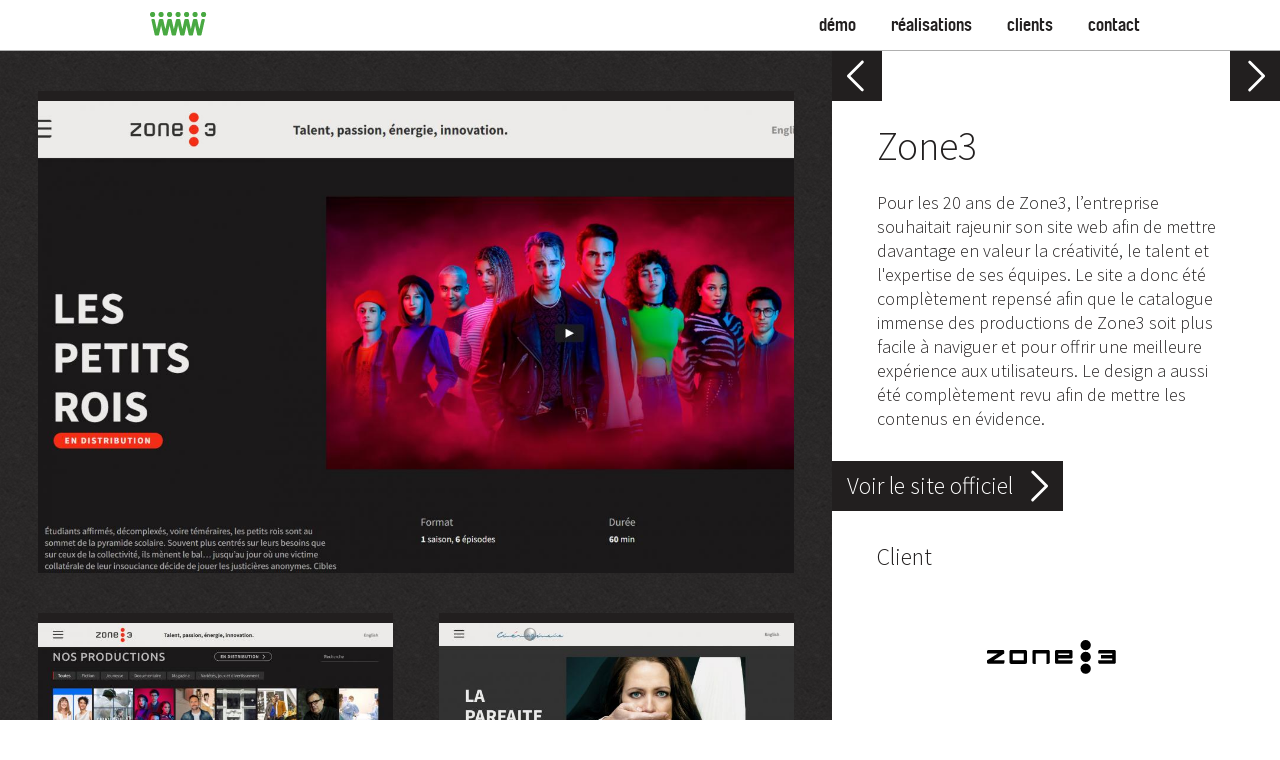

--- FILE ---
content_type: text/html; charset=UTF-8
request_url: https://lesaffranchis.ca/fr/realisations/zone3?catid=4
body_size: 2437
content:
<!DOCTYPE HTML>
<html lang="fr-CA" class="no-js">

<head>
	<title>Zone3, une réalisation les Affranchis</title>

	<meta charset="UTF-8"/>
	<!-- Favicons -->
	<link rel="icon" href="https://lesaffranchis.ca/_/images/favicons/favicon_32.png" sizes="32x32">

	<!-- Touch icons -->
	<link rel="apple-touch-icon-precomposed"
	      href="https://lesaffranchis.ca/_/images/favicons/favicon_152.png">

	<!-- Win 8 tiles -->
	<meta name="msapplication-TileColor" content="#4aab48">
	<meta name="msapplication-TileImage"
	      content="https://lesaffranchis.ca/_/images/favicons/favicon_144.png">

	<meta name="viewport" content="width=device-width, user-scalable=0, initial-scale=1"/>

			<link rel="canonical" href="https://lesaffranchis.ca/fr/realisations/zone3"/>
	
	<link rel="stylesheet" href="https://cdnjs.cloudflare.com/ajax/libs/tiny-slider/2.9.2/tiny-slider.css">
	<link rel="stylesheet" href="https://vjs.zencdn.net/7.5.5/video-js.css"/>
	<link rel="stylesheet"
	      href="https://lesaffranchis.ca/_/css/style.css?v=1727212270"/>

	
	<script src="https://cdnjs.cloudflare.com/ajax/libs/tiny-slider/2.9.2/min/tiny-slider.js"></script>
	<script src="https://vjs.zencdn.net/7.5.5/video.js"></script>
	<script src="https://unpkg.com/imagesloaded@4/imagesloaded.pkgd.min.js"></script>
	<script src="https://unpkg.com/masonry-layout@4/dist/masonry.pkgd.min.js"></script>

	<script
			src="https://code.jquery.com/jquery-3.4.1.min.js"
			integrity="sha256-CSXorXvZcTkaix6Yvo6HppcZGetbYMGWSFlBw8HfCJo="
			crossorigin="anonymous"></script>

	<script src="https://cdnjs.cloudflare.com/ajax/libs/gsap/3.0.1/gsap.min.js"></script>


	<script>
		var BASE_URL   = 'https://lesaffranchis.ca/',
		    STATIC_URL = 'https://lesaffranchis.ca/',
		    LANG       = 'fr';
	</script>
	<script src="https://lesaffranchis.ca/_/js/Main.js?v=1728324961"></script>


	<!-- Google Tag Manager -->
	<script>(function ( w, d, s, l, i )
		{
			w[ l ] = w[ l ] || [];
			w[ l ].push( {
				'gtm.start'                     :
					new Date().getTime(), event : 'gtm.js',
			} );
			var f                            = d.getElementsByTagName( s )[ 0 ],
			    j = d.createElement( s ), dl = l != 'dataLayer' ? '&l=' + l : '';
			j.async = true;
			j.src =
				'https://www.googletagmanager.com/gtm.js?id=' + i + dl;
			f.parentNode.insertBefore( j, f );
		})( window, document, 'script', 'dataLayer', 'GTM-WXZH8HC' );</script>
	<!-- End Google Tag Manager -->
	<!-- Google tag (gtag.js) added 2023-06-28 for GA4-->
	<script async src="https://www.googletagmanager.com/gtag/js?id=G-NS2P29407E"></script>
	<script>
		window.dataLayer = window.dataLayer || [];

		function gtag ()
		{
			dataLayer.push( arguments );
		}

		gtag( 'js', new Date() );
		gtag( 'config', 'G-NS2P29407E' );
		gtag( 'config', 'AW-1019860243' );
	</script>
	    <meta name="description" content="Une nouvelle vitrine pour l'un des plus importants producteurs et créateurs de contenus médiatiques du Québec!">
    <meta property="og:description" content="Une nouvelle vitrine pour l'un des plus importants producteurs et créateurs de contenus médiatiques du Québec!">
    <meta property="og:image" content="https://lesaffranchis2018.s3.amazonaws.com/images/zone3-productions-fiche-01-fr_1280_800.jpg">
    <meta property="og:locale" content="fr">
    <meta property="og:site_name" content="LesAffranchis.ca">
    <meta property="og:title" content="Zone3, une réalisation les Affranchis">
    <meta property="og:url" content="https://lesaffranchis.ca/fr/realisations/zone3">
</head>
<body id="project_details">

<header>
    <h1><a href="https://lesaffranchis.ca/fr/">Les Affranchis</a></h1>
</header>

<nav>
    <a class="home" href="https://lesaffranchis.ca/fr/">accueil</a>

	<button id="btn_toggle_menu">
		<img class="icon_menu" src="/_/images/bg_nav.svg" alt="Menu ouvert">
		<img class="icon_close" src="/_/images/btn_menu_close.svg" alt="Menu fermé">
	</button>

    <ul>
	    <li><a href="https://lesaffranchis.ca/fr/demo-reel/">Démo</a></li>
        <li><a href="https://lesaffranchis.ca/fr/realisations/">réalisations</a>
                    </li>
                <li><a href="https://lesaffranchis.ca/fr/clients">clients</a></li>
        <li><a href="https://lesaffranchis.ca/fr/contactez-nous">contact</a></li>
    </ul>
</nav>

<section id="main">
	<article id="project">
	<header>
				<nav class="projet_nav has-prev has-next">
			<ul>
								<li><a href="https://lesaffranchis.ca/fr/realisations/defi-gestes?catid=4" class="prev_project"></a></li>
												<li><a href="https://lesaffranchis.ca/fr/realisations/mon-stress-et-moi?catid=4" class="next_project"></a></li>
							</ul>
		</nav>
		
		<h1>Zone3</h1>
		<p>Pour les 20 ans de Zone3, l’entreprise souhaitait rajeunir son site web afin de mettre davantage en valeur la créativité, le talent et l'expertise de ses équipes. Le site a donc été complètement repensé afin que le catalogue immense des productions de Zone3 soit plus facile à naviguer et pour offrir une meilleure expérience aux utilisateurs. Le design a aussi été complètement revu afin de mettre les contenus en évidence.</p>

		<div class="links">
							<ul class="links">
											<li><a href="https://www.zone3.ca/"
							   target="_blank">Voir le site officiel</a></li>
														</ul><!-- .links -->
			
					</div><!-- .links -->
	</header>

	<section id="medias">
					<article class="image full">
									<img src="https://lesaffranchis2018.s3.amazonaws.com/images/zone3-productions-fiche-01-fr_1280_800.jpg" alt="">
							</article>
					<article class="image half">
									<img src="https://lesaffranchis2018.s3.amazonaws.com/images/zone3-productions-fr_640_355.jpg" alt="">
							</article>
					<article class="image half">
									<img src="https://lesaffranchis2018.s3.amazonaws.com/images/zone3-cinemaginaire-fr_640_351.jpg" alt="">
							</article>
			</section><!-- #medias -->

	<aside>
		
		

					<div id="clients">
				<h2>Client</h2>
				<ul>
											<li><img src="https://lesaffranchis2018.s3.amazonaws.com/images/zone3.svg"
								 alt="Zone 3"></li>
									</ul>
			</div><!-- #client -->
		
			</aside>


</article></section><!-- #main -->

<footer>
	<div class="content_wrap">

		<div class="contact">
			<p class="email">
				<script>var a="\x65\x71\x75\x69\x70\x65\x40\x6c\x65\x73\x61\x66\x66\x72\x61\x6e\x63\x68\x69\x73\x2e\x63\x61"; document.write("<a href='mailto:" + a + "'>");</script>
				<script>document.write(a)</script></a>
			</p>
			<p class="phone">
				<a href="tel:+15149030525">514 903-0525</a>
			</p>
		</div>

		<div class="back2top">
			<a href="#" id="btn_back2top"></a>
		</div>

		<div class="break"></div>

		<ul class="social">
			<li><a href="https://www.facebook.com/pages/Les-Affranchis/116799531747668" target="_blank" class="facebook">Facebook</a></li>
			<li><a href="https://instagram.com/lesaffranchis" target="_blank" class="instagram">Instagram</a></li>
			<li><a href="http://www.linkedin.com/company/les-affranchis" target="_blank" class="linkedin">LinkedIn</a></li>
		</ul><!-- .social -->
		<ul class="submenu">
			<li><a href="https://lesaffranchis.ca/en/projects/zone3" class="lang">English</a></li>
						<li><a href="https://lesaffranchis.ca/fr/emplois" class="jobs">emplois</a></li>
		</ul><!-- .submenu -->
		<p class="copyright"><a href="https://lesaffranchis.ca/">Les Affranchis</a> © 2009-2026</p>
	</div>
</footer>
</body>
</html>

--- FILE ---
content_type: image/svg+xml
request_url: https://lesaffranchis.ca/_/images/btn_menu_close.svg
body_size: 148
content:
<svg id="Layer_1" data-name="Layer 1" xmlns="http://www.w3.org/2000/svg" width="40" height="39" viewBox="0 0 40 39"><defs><style>.cls-1{fill:#231f20;}</style></defs><title>btn_menu_close</title><rect class="cls-1" x="7" y="18" width="26" height="3" transform="translate(-7.93 19.85) rotate(-45)"/><rect class="cls-1" x="18.5" y="6.5" width="3" height="26" transform="translate(-7.93 19.85) rotate(-45)"/></svg>

--- FILE ---
content_type: image/svg+xml
request_url: https://lesaffranchis.ca/_/images/logo.svg
body_size: 7694
content:
<?xml version="1.0" encoding="utf-8"?>
<!-- Generator: Adobe Illustrator 15.1.0, SVG Export Plug-In  -->
<!DOCTYPE svg PUBLIC "-//W3C//DTD SVG 1.1//EN" "http://www.w3.org/Graphics/SVG/1.1/DTD/svg11.dtd" [
	<!ENTITY ns_flows "http://ns.adobe.com/Flows/1.0/">
]>
<svg version="1.1"
	 xmlns="http://www.w3.org/2000/svg" xmlns:xlink="http://www.w3.org/1999/xlink" xmlns:a="http://ns.adobe.com/AdobeSVGViewerExtensions/3.0/"
	 x="0px" y="0px" width="174px" height="39px" viewBox="0 0 174 39" enable-background="new 0 0 174 39" xml:space="preserve">
<defs>
</defs>
<path fill="#49A942" d="M42.751,15.194H41.29c-0.34,0-0.535,0.292-0.633,0.682l-1.634,7.307l-1.634-7.307
	c-0.098-0.39-0.292-0.682-0.633-0.682h-2.19c-0.341,0-0.535,0.292-0.633,0.682l-1.634,7.307l-1.634-7.307
	c-0.098-0.39-0.292-0.682-0.633-0.682H27.84c-0.341,0-0.536,0.292-0.634,0.682l-1.633,7.307l-1.635-7.307
	c-0.098-0.39-0.292-0.682-0.633-0.682h-2.191c-0.341,0-0.536,0.292-0.633,0.682l-1.634,7.307l-1.634-7.307
	c-0.098-0.39-0.292-0.682-0.633-0.682h-2.191c-0.34,0-0.535,0.292-0.633,0.682l-1.634,7.307l-1.634-7.307
	c-0.098-0.39-0.292-0.682-0.633-0.682h-2.19c-0.342,0-0.536,0.292-0.634,0.682l-1.634,7.307l-1.633-7.307
	c-0.098-0.39-0.292-0.682-0.634-0.682H1.67c-0.316,0-0.632,0.219-0.632,0.536c0,0.048,0,0.073,0.023,0.146l2.608,11.66
	c0.098,0.39,0.292,0.682,0.633,0.682h2.191c0.341,0,0.535-0.292,0.633-0.682l1.634-7.307l1.634,7.307
	c0.097,0.39,0.292,0.682,0.633,0.682h2.191c0.341,0,0.536-0.292,0.633-0.682l1.635-7.307l1.634,7.307
	c0.098,0.39,0.292,0.682,0.633,0.682h2.19c0.341,0,0.536-0.292,0.633-0.682l1.634-7.307l1.634,7.307
	c0.098,0.39,0.292,0.682,0.633,0.682h2.191c0.34,0,0.535-0.292,0.632-0.682l1.635-7.307l1.634,7.307
	c0.097,0.39,0.292,0.682,0.633,0.682h2.191c0.341,0,0.536-0.292,0.633-0.682l1.634-7.307l1.634,7.307
	c0.098,0.39,0.292,0.682,0.633,0.682h2.191c0.341,0,0.536-0.292,0.633-0.682l2.608-11.66c0.023-0.073,0.023-0.098,0.023-0.146
	C43.383,15.413,43.067,15.194,42.751,15.194z"/>
<circle fill="#49A942" cx="8.76" cy="11.532" r="2.035"/>
<circle fill="#49A942" cx="2.035" cy="11.532" r="2.035"/>
<circle fill="#49A942" cx="15.485" cy="11.532" r="2.035"/>
<circle fill="#49A942" cx="22.21" cy="11.532" r="2.035"/>
<circle fill="#49A942" cx="28.935" cy="11.532" r="2.035"/>
<circle fill="#49A942" cx="35.661" cy="11.532" r="2.035"/>
<circle fill="#49A942" cx="42.386" cy="11.532" r="2.035"/>
<path d="M55.067,11.248c0-0.365,0.316-0.681,0.705-0.681h1.338c0.388,0,0.704,0.316,0.704,0.681v15.875
	c0,0.366-0.316,0.682-0.704,0.682h-1.338c-0.389,0-0.705-0.315-0.705-0.682V11.248z"/>
<path d="M62.132,21.945v1.993c0,1.022,0.753,1.849,1.799,1.849c1.069,0,1.823-0.826,1.823-1.849v-0.072
	c0-0.365,0.316-0.681,0.705-0.681h1.337c0.389,0,0.705,0.315,0.705,0.681v0.072c0,2.384-1.896,4.279-4.57,4.279
	c-2.651,0-4.547-1.896-4.547-4.279v-5.275c0-2.383,1.896-4.28,4.547-4.28c2.674,0,4.57,1.897,4.57,4.28v2.601
	c0,0.365-0.316,0.681-0.705,0.681H62.132z M65.755,18.664c0-1.021-0.754-1.848-1.823-1.848c-1.046,0-1.799,0.827-1.799,1.848v1.118
	h3.623V18.664z"/>
<path d="M72.608,18.104c0,0.486,0.122,0.827,0.754,1.093l3.574,1.63c1.386,0.632,2.042,1.58,2.042,3.38
	c0,2.261-1.945,4.011-4.546,4.011c-2.602,0-4.62-1.993-4.62-4.206c0-0.364,0.316-0.681,0.705-0.681h1.265
	c0.388,0,0.705,0.316,0.705,0.681c0,1.07,0.777,1.775,1.945,1.775c1.313,0,1.848-0.826,1.848-1.557c0-0.412-0.17-0.875-0.875-1.216
	l-3.696-1.75c-1.167-0.56-1.751-1.677-1.751-2.966c0-2.407,1.776-3.915,4.304-3.915c2.504,0,4.45,1.532,4.45,3.817v0.219
	c0,0.364-0.316,0.681-0.705,0.681h-1.265c-0.389,0-0.705-0.317-0.705-0.681c0-1.313-0.899-1.604-1.75-1.604
	C73.483,16.816,72.608,17.18,72.608,18.104z"/>
<path d="M87.495,10.567c0.291,0,0.511,0.194,0.558,0.438l3.672,15.876c0.05,0.195,0.073,0.39,0.073,0.413
	c0,0.269-0.22,0.511-0.534,0.511h-1.801c-0.291,0-0.461-0.242-0.534-0.534l-0.729-3.063h-4.667l-0.729,3.063
	c-0.073,0.292-0.244,0.534-0.535,0.534h-1.799c-0.316,0-0.535-0.242-0.535-0.511c0-0.023,0.024-0.218,0.073-0.413l3.671-15.876
	c0.049-0.244,0.268-0.438,0.559-0.438H87.495z M85.866,13.606l-1.775,8.071h3.551L85.866,13.606z"/>
<path d="M95.974,17.885v9.238c0,0.366-0.314,0.682-0.705,0.682h-1.337c-0.388,0-0.705-0.315-0.705-0.682V13.68
	c0-1.751,1.483-3.137,3.308-3.137h1.919c0.366,0,0.682,0.317,0.682,0.705v1.07c0,0.389-0.315,0.705-0.682,0.705h-1.117
	c-1.241,0-1.362,0.632-1.362,1.434v0.948h2.479c0.366,0,0.682,0.317,0.682,0.706v1.069c0,0.389-0.315,0.705-0.682,0.705H95.974z"/>
<path d="M103.193,17.885v9.238c0,0.366-0.317,0.682-0.705,0.682h-1.339c-0.389,0-0.703-0.315-0.703-0.682V13.68
	c0-1.751,1.481-3.137,3.306-3.137h1.921c0.364,0,0.681,0.317,0.681,0.705v1.07c0,0.389-0.316,0.705-0.681,0.705h-1.119
	c-1.24,0-1.36,0.632-1.36,1.434v0.948h2.479c0.364,0,0.681,0.317,0.681,0.706v1.069c0,0.389-0.316,0.705-0.681,0.705H103.193z"/>
<path d="M113.328,18.468c0-0.948-0.268-1.652-1.41-1.652c-0.826,0-1.508,0.704-1.508,1.652v8.655c0,0.366-0.316,0.682-0.705,0.682
	h-1.337c-0.39,0-0.705-0.315-0.705-0.682V15.478c0-0.365,0.315-0.681,0.705-0.681h1.337c0.389,0,0.705,0.316,0.705,0.681v0.584
	c0.535-0.827,1.63-1.678,2.967-1.678c1.435,0,2.698,1.191,2.698,2.894v1.532c0,0.364-0.315,0.681-0.705,0.681h-1.337
	c-0.389,0-0.705-0.317-0.705-0.681V18.468z"/>
<path d="M116.808,24.596c0-2.019,0.923-3.112,2.382-3.72l2.966-1.215c0.925-0.39,1.239-0.656,1.239-1.362
	c0-0.875-0.632-1.482-1.701-1.482c-0.996,0-1.678,0.631-1.678,1.58v0.218c0,0.365-0.316,0.681-0.681,0.681h-1.288
	c-0.39,0-0.681-0.316-0.681-0.681v-0.218c0-2.285,1.823-4.012,4.474-4.012c2.894,0,4.278,1.897,4.278,4.23v8.509
	c0,0.366-0.315,0.682-0.705,0.682H124.1c-0.388,0-0.705-0.315-0.705-0.682V26.59c-0.68,0.973-1.822,1.482-3.088,1.482
	C118.825,28.072,116.808,27.222,116.808,24.596z M123.395,21.459l-2.771,1.313c-0.778,0.364-0.925,0.996-0.925,1.458
	c0,0.827,0.243,1.654,1.8,1.654c1.094,0,1.896-0.9,1.896-1.897V21.459z"/>
<path d="M130.623,16.256c0.487-1.118,1.604-1.873,3.015-1.873c1.873,0,3.21,1.727,3.21,3.6v9.14c0,0.366-0.316,0.682-0.705,0.682
	h-1.339c-0.388,0-0.705-0.315-0.705-0.682v-8.362c0-1.167-0.632-1.945-1.725-1.945c-1.069,0-1.751,0.947-1.751,1.945v8.362
	c0,0.366-0.316,0.682-0.705,0.682h-1.337c-0.388,0-0.705-0.315-0.705-0.682V15.478c0-0.365,0.317-0.681,0.705-0.681h1.337
	c0.389,0,0.705,0.316,0.705,0.681V16.256z"/>
<path d="M146.633,19.247h-1.337c-0.39,0-0.705-0.316-0.705-0.68c0-0.973-0.632-1.75-1.751-1.75c-1.045,0-1.75,0.827-1.75,1.848
	v5.275c0,1.022,0.705,1.849,1.75,1.849c1.119,0,1.751-0.852,1.751-1.849v-0.193c0-0.365,0.315-0.682,0.705-0.682h1.337
	c0.389,0,0.705,0.316,0.705,0.682v0.193c0,2.384-1.824,4.279-4.498,4.279c-2.649,0-4.497-1.896-4.497-4.279v-5.275
	c0-2.383,1.848-4.28,4.497-4.28c2.674,0,4.498,1.849,4.498,4.183C147.338,18.931,147.021,19.247,146.633,19.247z"/>
<path d="M151.539,16.256c0.485-1.118,1.604-1.873,3.015-1.873c1.872,0,3.208,1.727,3.208,3.6v9.14c0,0.366-0.314,0.682-0.705,0.682
	h-1.336c-0.389,0-0.705-0.315-0.705-0.682v-8.362c0-1.167-0.632-1.945-1.728-1.945c-1.069,0-1.749,0.947-1.749,1.945v8.362
	c0,0.366-0.316,0.682-0.705,0.682h-1.339c-0.388,0-0.705-0.315-0.705-0.682V11.248c0-0.365,0.317-0.681,0.705-0.681h1.339
	c0.389,0,0.705,0.316,0.705,0.681V16.256z"/>
<path d="M166.515,18.104c0,0.486,0.12,0.827,0.754,1.093l3.573,1.63c1.387,0.632,2.042,1.58,2.042,3.38
	c0,2.261-1.945,4.011-4.546,4.011c-2.602,0-4.62-1.993-4.62-4.206c0-0.364,0.316-0.681,0.705-0.681h1.266
	c0.388,0,0.705,0.316,0.705,0.681c0,1.07,0.776,1.775,1.944,1.775c1.313,0,1.849-0.826,1.849-1.557c0-0.412-0.171-0.875-0.876-1.216
	l-3.695-1.75c-1.167-0.56-1.751-1.677-1.751-2.966c0-2.407,1.774-3.915,4.304-3.915c2.504,0,4.448,1.532,4.448,3.817v0.219
	c0,0.364-0.314,0.681-0.705,0.681h-1.264c-0.388,0-0.705-0.317-0.705-0.681c0-1.313-0.899-1.604-1.751-1.604
	C167.39,16.816,166.515,17.18,166.515,18.104z"/>
<path d="M159.521,15.478c0-0.365,0.314-0.681,0.705-0.681h1.337c0.388,0,0.705,0.316,0.705,0.681v11.645
	c0,0.366-0.317,0.682-0.705,0.682h-1.337c-0.391,0-0.705-0.315-0.705-0.682V15.478z"/>
<circle cx="160.894" cy="11.323" r="1.626"/>
</svg>


--- FILE ---
content_type: application/javascript
request_url: https://lesaffranchis.ca/_/js/Main.js?v=1728324961
body_size: 5065
content:
function _callSuper(e,t,i){return t=_getPrototypeOf(t),_possibleConstructorReturn(e,_isNativeReflectConstruct()?Reflect.construct(t,i||[],_getPrototypeOf(e).constructor):t.apply(e,i))}function _possibleConstructorReturn(e,t){if(t&&("object"==_typeof(t)||"function"==typeof t))return t;if(void 0!==t)throw new TypeError("Derived constructors may only return object or undefined");return _assertThisInitialized(e)}function _assertThisInitialized(e){if(void 0===e)throw new ReferenceError("this hasn't been initialised - super() hasn't been called");return e}function _isNativeReflectConstruct(){try{var e=!Boolean.prototype.valueOf.call(Reflect.construct(Boolean,[],function(){}))}catch(e){}return(_isNativeReflectConstruct=function(){return!!e})()}function _getPrototypeOf(e){return(_getPrototypeOf=Object.setPrototypeOf?Object.getPrototypeOf.bind():function(e){return e.__proto__||Object.getPrototypeOf(e)})(e)}function _inherits(e,t){if("function"!=typeof t&&null!==t)throw new TypeError("Super expression must either be null or a function");e.prototype=Object.create(t&&t.prototype,{constructor:{value:e,writable:!0,configurable:!0}}),Object.defineProperty(e,"prototype",{writable:!1}),t&&_setPrototypeOf(e,t)}function _setPrototypeOf(e,t){return(_setPrototypeOf=Object.setPrototypeOf?Object.setPrototypeOf.bind():function(e,t){return e.__proto__=t,e})(e,t)}function _typeof(e){return(_typeof="function"==typeof Symbol&&"symbol"==typeof Symbol.iterator?function(e){return typeof e}:function(e){return e&&"function"==typeof Symbol&&e.constructor===Symbol&&e!==Symbol.prototype?"symbol":typeof e})(e)}function _classCallCheck(e,t){if(!(e instanceof t))throw new TypeError("Cannot call a class as a function")}function _defineProperties(e,t){for(var i=0;i<t.length;i++){var n=t[i];n.enumerable=n.enumerable||!1,n.configurable=!0,"value"in n&&(n.writable=!0),Object.defineProperty(e,_toPropertyKey(n.key),n)}}function _createClass(e,t,i){return t&&_defineProperties(e.prototype,t),i&&_defineProperties(e,i),Object.defineProperty(e,"prototype",{writable:!1}),e}function _toPropertyKey(e){e=_toPrimitive(e,"string");return"symbol"==_typeof(e)?e:e+""}function _toPrimitive(e,t){if("object"!=_typeof(e)||!e)return e;var i=e[Symbol.toPrimitive];if(void 0===i)return("string"===t?String:Number)(e);i=i.call(e,t||"default");if("object"!=_typeof(i))return i;throw new TypeError("@@toPrimitive must return a primitive value.")}var Nav=(()=>_createClass(function e(){_classCallCheck(this,e),console.log("Nav"),this.$nav=$("body").find("> nav"),this.$btnToggle=$("#btn_toggle_menu");var t=window.matchMedia("(min-width: 768px)");t.addListener(this.screenModeChange.bind(this)),this.screenModeChange(t),this.bindEvents()},[{key:"bindEvents",value:function(){this.$btnToggle.on("click",this.toggleMenu.bind(this))}},{key:"toggleMenu",value:function(){this.$nav.hasClass("visible")?this.$nav.removeClass("visible"):this.$nav.addClass("visible")}},{key:"screenModeChange",value:function(e){console.log("screeModeChange"),this.$nav.removeClass("visible"),e.matches?this.$btnToggle.attr("aria-hidden","true"):this.$btnToggle.removeAttr("aria-hidden")}}]))(),$body=null,$html=null,Page=(()=>{function t(){_classCallCheck(this,t),console.log("Page"),new Nav,$("#btn_back2top").on("click",function(e){e.preventDefault(),t.getBody().add(t.getHtml()).animate({scrollTop:0},"slow")})}return _createClass(t,null,[{key:"getBody",value:function(){return $body=$body||$("body")}},{key:"getHtml",value:function(){return $html=$html||$("html")}}])})(),ProjectCarousel=(()=>_createClass(function e(t,i){_classCallCheck(this,e),console.log("ProjectCarousel",t),this.$container=t,this.options=i,this.create()},[{key:"create",value:function(){this.$container.find("article").wrap("<div></div>");tns({container:this.$container[0],items:1,slideBy:1,autoplay:!0,nav:!1,autoplayButtonOutput:!1,responsive:this.options})}}]))(),Quotes=(()=>_createClass(function e(){_classCallCheck(this,e),this.$container=$("#quotes"),this.$container&&(this.canClick=!0,this.$quote=this.$container.find("blockquote"),this.load())},[{key:"bindEvents",value:function(){this.$container.find("button").on("click",this.nav.bind(this))}},{key:"load",value:function(){$.ajax({url:BASE_URL+"_ajax/load_quote.php",type:"post",dataType:"json"}).done(this.init.bind(this))}},{key:"init",value:function(e){console.log("Quotes.init",e),this.quotes=e,this.current=0,this.startSlideshow(),gsap.set(this.$quote,{opacity:0}),this.changeQuote(0),this.startSlideshow(),this.bindEvents()}},{key:"startSlideshow",value:function(){}},{key:"stopSlideshow",value:function(){}},{key:"nav",value:function(e){var t=this;if(!this.canClick)return!1;this.canClick=!1;var i=$(e.target);this.timeline.kill(),gsap.to(this.$quote,{opacity:0,onComplete:function(){t.changeQuote(t.current+parseInt(i.attr("data-dir")))}})}},{key:"changeQuote",value:function(e){var t=this;e<0?e=this.quotes.length-1:e>=this.quotes.length&&(e=0),this.current=e,this.$quote.html("«&nbsp;"+this.quotes[this.current]+"&nbsp;»"),this.timeline=gsap.timeline({onComplete:function(){t.changeQuote(t.current+1)}}),this.timeline.to(this.$quote,{opacity:1,duration:.2,onComplete:function(){t.canClick=!0}}),this.timeline.to(this.$quote,{opacity:0,duration:.2,delay:5,onStart:function(){t.canClick=!1}})}}]))(),PageHome=(()=>{function i(){_classCallCheck(this,i),e=_callSuper(this,i);var e,t={580:{items:2},768:{items:1},970:{items:2},1330:{items:3},1720:{items:4}};return"fr"!==LANG&&(t={580:{items:2},940:{items:3},1200:{items:4},1600:{items:5},1800:{items:6}}),new ProjectCarousel($("#project_list").find("div.project_list"),t),new Quotes,e}return _inherits(i,Page),_createClass(i)})(),PageProjectList=(()=>{function i(){var t,e;for(e in _classCallCheck(this,i),t=_callSuper(this,i),console.log("PageProjectList"),t.viewIncrement=4,t.currentHiddenCount=0,t.$container=$("#project_list").find("div.project_list"),t.$articles=t.$container.find("article"),t.mediaQueries={xsmall:{mql:window.matchMedia("(min-width: 0px) and (max-width: 589px)"),increment:6},small:{mql:window.matchMedia("(min-width: 590px) and (max-width: 909px)"),increment:8},medium:{mql:window.matchMedia("(min-width: 910px) and (max-width: 1229px)"),increment:9},large:{mql:window.matchMedia("(min-width: 1230px) and (max-width: 1549px)"),increment:12},xlarge:{mql:window.matchMedia("(min-width: 1550px) and (max-width: 1869px)"),increment:15},xxlarge:{mql:window.matchMedia("(min-width: 1870px)"),increment:18}},t.mediaQueries)t.mediaQueries[e].mql.addListener(function(e){t.mediaQueryChange(e)});return t.initMasonry(),t.mediaQueryChange(null),$("#btn_view_more_projects").on("click",function(){console.log("view more"),t.currentHiddenCount+=t.viewIncrement,t.showContent(),t.$container.find("article:last").is(":visible")&&$("#btn_view_more_projects").parents("p.more_projects").hide()}),setTimeout(function(){t.$container.find("article:last").is(":visible")&&$("#btn_view_more_projects").parents("p.more_projects").hide()},500),t}return _inherits(i,Page),_createClass(i,[{key:"mediaQueryChange",value:function(e){for(var t in console.log("mediaQueryChange!"),this.mediaQueries)this.mediaQueries[t].mql.matches&&(console.log("on a un match!",t),this.viewIncrement=this.mediaQueries[t].increment,this.reset(),this.showContent())}},{key:"reset",value:function(){this.currentHiddenCount=0,TweenMax.set(this.$articles,{opacity:0}),this.$articles.hide()}},{key:"initMasonry",value:function(){var e=this;console.log("initMasonry"),this.msnry=new Masonry(this.$container[0],{columnWidth:270,itemSelector:"article",gutter:50,isFitWidth:!0,transitionDuration:0}),imagesLoaded(this.$container[0],function(){console.log("images loaded"),e.msnry.layout()})}},{key:"showContent",value:function(){var e=this.$articles.slice(this.currentHiddenCount,this.currentHiddenCount+this.viewIncrement),t=this.$container.height(),i=$(window),n=i.scrollTop(),o=(console.log(n),e.show(),this.msnry.layout(),this.$container.height()),s=new TimelineMax;s.fromTo(this.$container,.5,{height:t},{height:o,onUpdate:function(){i.scrollTop(n)}}),s.fromTo(e,.5,{opacity:0},{opacity:1,onUpdate:function(){i.scrollTop(n)}})}}])})(),PageTeam=(()=>{function t(){_classCallCheck(this,t),e=_callSuper(this,t);var e,i=$("#team_members").find("article img");return i.each(function(){var e=$(this),t=new Image,e=e.attr("data-animated");t.onload=function(e){i.filter('[data-animated="'+e.target.src+'"]').attr("src",e.target.src)},t.src=e}),e}return _inherits(t,Page),_createClass(t)})(),ItemList=(()=>_createClass(function e(t){var i,n=this;if(_classCallCheck(this,e),this.options=t,!this.options.hasOwnProperty("container"))return console.log("ItemList - Missing container option"),!1;if(!this.options.hasOwnProperty("itemSelector"))return console.log("ItemList - Missing itemSelector option"),!1;if(!this.options.hasOwnProperty("btnId"))return console.log("ItemList - Missing btnId option"),!1;for(i in this.$container=this.options.container,this.$articles=this.$container.find(this.options.itemSelector),this.$btnViewMore=$("#"+this.options.btnId),this.mediaQueries={xsmall:{mql:window.matchMedia("(min-width: 0px) and (max-width: 589px)"),increment:6},small:{mql:window.matchMedia("(min-width: 590px) and (max-width: 909px)"),increment:8},medium:{mql:window.matchMedia("(min-width: 910px) and (max-width: 1229px)"),increment:9},large:{mql:window.matchMedia("(min-width: 1230px) and (max-width: 1549px)"),increment:12},xlarge:{mql:window.matchMedia("(min-width: 1550px) and (max-width: 1869px)"),increment:15},xxlarge:{mql:window.matchMedia("(min-width: 1870px)"),increment:18}},this.mediaQueries)this.mediaQueries[i].mql.addListener(function(e){n.mediaQueryChange(e)});this.mediaQueryChange(null),this.bindEvents()},[{key:"bindEvents",value:function(){var e=this;this.$btnViewMore.on("click",function(){console.log("view more"),e.currentHiddenCount+=e.viewIncrement,e.showContent()})}},{key:"mediaQueryChange",value:function(e){for(var t in console.log("mediaQueryChange!"),this.mediaQueries)this.mediaQueries[t].mql.matches&&(console.log("on a un match!",t),this.viewIncrement=this.mediaQueries[t].increment,this.reset(),this.showContent())}},{key:"reset",value:function(){this.currentHiddenCount=0,TweenMax.set(this.$articles,{opacity:0}),this.$articles.hide(),this.$btnViewMore.show(),this.options.hasOwnProperty("onReset")&&this.options.onReset()}},{key:"showContent",value:function(){var e=this.$articles.slice(this.currentHiddenCount,this.currentHiddenCount+this.viewIncrement),t=this.$container.height(),i=(e.show(),this.$container.css({height:"auto"}),this.options.hasOwnProperty("onChange")&&this.options.onChange(),this.$container.height()),n=(console.log("currentHeight",t),console.log("newHeight",i),new TimelineMax);n.fromTo(this.$container,.5,{height:t},{height:i}),n.fromTo(e,.5,{opacity:0},{opacity:1}),0==this.$articles.filter(":hidden").length&&this.$btnViewMore.hide()}}]))(),PageClients=(()=>{function t(){var e;return _classCallCheck(this,t),e=_callSuper(this,t),console.log("PageClients"),e.$container=$("#client_list").find("div.client_list"),e.$articles=e.$container.find("article"),e.$projectList=$("#project_list"),e.$projectListContent=e.$projectList.find(".project_list_wrap"),e.$btnViewMore=$("#btn_view_more_clients"),e.isAnimating=!1,e.isLoading=!1,e.contentReady=!1,e.animReady=!1,e.minimumLoadingTime=1500,e.startLoadingTime=0,e.projectContent="",e.canClick=!0,e.bindEvents(),TweenMax.set(e.$projectList,{}),new ItemList({btnId:"btn_view_more_clients",container:e.$container,itemSelector:"article",onReset:function(){e.closeProjects(e.$articles.filter(".active"))}}),e}return _inherits(t,Page),_createClass(t,[{key:"bindEvents",value:function(){this.$articles.find("button").on("click",this.clickClient.bind(this))}},{key:"clickClient",value:function(e){var t=this,i=$(e.target).parents("article");if(console.log("clickClient",i),this.isAnimating||this.isLoading)return!1;i.hasClass("active")?this.closeProjects(i):0<this.$articles.filter(".active").length?this.closeProjects(this.$articles.filter(".active"),function(){t.openProjects(i)}):this.openProjects(i)}},{key:"openProjects",value:function(e){var t=this,i=(console.log("openProjects"),e.offset().top),n=e.next("article");for(this.$container.css({height:"auto"});0<n.length&&n.offset().top==i;)if(console.log("while"),!(n=n.next("article"))){console.log("break!");break}0<n.length?this.$projectList.insertBefore(n):this.$projectList.insertAfter(this.$articles.filter(":last")),this.contentReady=!1,this.animReady=!1,this.isLoading=!0,this.startLoadingTime=(new Date).getTime(),$.ajax({url:BASE_URL+"_ajax/load_client_projects.php",type:"GET",data:"id="+e.attr("data-client-id"),dataType:"html"}).done(function(e){console.log("project ajax done"),t.projectContent=e,t.contentReady=!0,t.displayProjects()}),e.addClass("active"),this.isAnimating=!0;e=new TimelineMax;e.fromTo(this.$projectList,.2,{marginTop:0,marginBottom:0},{marginTop:25,marginBottom:25}),e.fromTo(this.$projectList,.5,{height:0},{height:270,onComplete:function(){t.$projectList.addClass("loading"),t.isAnimating=!1,t.animReady=!0,t.displayProjects()}})}},{key:"closeProjects",value:function(e,t){var i=this,e=(console.log("closeProjects"),t=t||null,e.removeClass("active"),this.$projectList.removeClass("loading"),this.isAnimating=!0,new TimelineMax);e.to(this.$projectList,.2,{marginTop:0,marginBottom:0}),e.to(this.$projectList,.5,{height:0,onComplete:function(){i.isAnimating=!1,i.$projectList.insertAfter(i.$articles.filter(":last")),i.$projectListContent.html(""),"function"==typeof t&&t()}})}},{key:"displayProjects",value:function(){var e,t=this;console.log("displayProjects"),console.log("contentReady",this.contentReady),console.log("animReady",this.animReady),this.contentReady&&this.animReady&&(console.log("do it"),e=(new Date).getTime(),e=(e=this.startLoadingTime-e)<this.minimumLoadingTime?this.minimumLoadingTime-e:0,setTimeout(function(){t.$projectList.removeClass("loading"),t.$projectListContent.html(t.projectContent),new ProjectCarousel(t.$projectListContent.find(".project_list"),{580:{items:2},960:{items:3},1200:{items:4},1600:{items:5}}),TweenMax.set(t.$projectList,{height:"auto"});var e=new TimelineMax;e.from(t.$projectList,.2,{height:270}),e.from(t.$projectListContent,.2,{opacity:0}),e.set(t.$projectList,{height:"auto"}),t.isLoading=!1},e))}}])})(),Maps=(()=>_createClass(function e(t,i,n,o){_classCallCheck(this,e),console.log("Maps constructor"),this.resetDefaultValues();i=new google.maps.LatLng(i,n),n=4<arguments.length?arguments[4]:[];this.m_jsnStyledMaps=new google.maps.StyledMapType(n,{name:"PLA"}),this.m_objGoogleMaps=new google.maps.Map(document.getElementById(t),{zoom:o,center:i,mapTypeId:google.maps.MapTypeId.ROADMAP,streetViewControl:!1,disableDefaultUI:!0}),this.m_objGoogleMaps.mapTypes.set("map_style",this.m_jsnStyledMaps),this.m_objGoogleMaps.setMapTypeId("map_style")},[{key:"resetDefaultValues",value:function(){this.m_objGoogleMaps=null,this.m_jsnImageInfo={},this.m_jsnMarkerShape={},this.m_jsnStyledMaps=null,this.m_arrMarkers=[]}},{key:"addAffranchisMarker",value:function(){new google.maps.Marker({position:new google.maps.LatLng("45.527327","-73.576456"),map:this.m_objGoogleMaps,icon:{url:BASE_URL+"_/images/contact_map_icon.png",size:new google.maps.Size(51,61),scaledSize:new google.maps.Size(51,61),origin:new google.maps.Point(0,0)},shape:{coord:[1,1,51,62],type:"rect"},title:"lesAffranchis"})}}]))(),PageContact=(()=>{function e(){var a;return _classCallCheck(this,e),a=_callSuper(this,e),console.log("contact"),a.$maps=$("#map"),a.$main=$("#main"),a.$nav=$("body").find("> nav"),a.maps=null,console.log("HELLO"),a.resize(),a.btnSubmit=document.querySelector("#btn_submit"),a.btnSubmit.addEventListener("click",function(e){e.preventDefault(),console.log("submit",e),a.btnSubmit.style.display="none";for(var s=document.querySelector("#frmContact"),e=new FormData(s),i={},t=(e.forEach(function(e,t){i[t]=e}),Array.from(s.querySelectorAll(".text-error"))),n=0;n<t.length;n++)t[n].classList.add("hide");fetch("/"+i.lang+"/endpoints/contact/submit",{method:"POST",headers:{"Content-Type":"application/json"},body:JSON.stringify(i)}).then(function(e){return e.json()}).then(function(e){if(console.log(e),console.log(e.status),"success"==e.status)s.style.display="none",document.querySelector("#form_label").style.display="none",document.querySelector("#form_success").classList.remove("hide"),gtag("event","conversion",{send_to:"AW-1019860243/FfdyCL71jtcZEJOqp-YD"}),console.log("Sending gtag conversion");else{var t,i=e.errors;for(t in i){var n=i[t],o=document.querySelector("#error_".concat(t));o.innerText=n,o.classList.remove("hide")}a.btnSubmit.style.display="inline-block"}}).catch(function(e){console.error("Error submitting form:",e)}),console.log(i)}),$(window).on("resize.affranchis",function(){a.resize()}),a}return _inherits(e,Page),_createClass(e,[{key:"resize",value:function(e){}},{key:"createMap",value:function(){this.maps=new Maps(this.$maps.attr("id"),"45.527339","-73.576405",16,MapStyle),this.maps.addAffranchisMarker()}},{key:"destroyMap",value:function(){this.maps&&(this.maps.resetDefaultValues(),this.$maps.empty())}}])})(),MapStyle=[{elementType:"geometry.fill",stylers:[{color:"#eaeaea"}]},{featureType:"water",stylers:[{visibility:"on"},{color:"#d1d1d1"}]},{featureType:"landscape",stylers:[{visibility:"on"},{color:"#eaeaea"}]},{featureType:"poi",stylers:[{visibility:"off"}]},{featureType:"road",elementType:"geometry.fill",stylers:[{visibility:"on"},{color:"#ffffff"}]},{featureType:"road",elementType:"geometry.stroke",stylers:[{visibility:"on"},{color:"#bfbfbf"}]},{featureType:"road",elementType:"labels.text.fill",stylers:[{visibility:"on"},{color:"#979797"}]},{featureType:"road",elementType:"labels.text.stroke",stylers:[{visibility:"on"},{color:"#ffffff"}]},{featureType:"road",elementType:"labels.icon",stylers:[{color:"#808080"},{visibility:"off"}]},{featureType:"transit.station",elementType:"labels.icon",stylers:[{visibility:"on"},{hue:"#ff0000"},{saturation:-100},{lightness:-4}]},{featureType:"transit.station",elementType:"labels.text",stylers:[{lightness:22}]},{featureType:"administrative",elementType:"labels.text.fill",stylers:[{color:"#979797"}]},{featureType:"administrative",elementType:"labels.text.stroke",stylers:[{color:"#ffffff"}]},{featureType:"transit.line",stylers:[{visibility:"off"}]},{featureType:"transit.station",stylers:[{visibility:"on"},{saturation:-100},{hue:"#ff0055"},{lightness:40}]},{featureType:"administrative",elementType:"geometry.fill",stylers:[{visibility:"on"},{color:"#ededed"}]}],Main=_createClass(function e(){switch(_classCallCheck(this,e),Page.getBody().attr("id")){case"home":new PageHome;break;case"projects":new PageProjectList;break;case"team":new PageTeam;break;case"clients":new PageClients;break;case"contact":new PageContact;break;case"landing":new PageProjectList,new PageContact;break;default:new Page}});$(function(){new Main});
//# sourceMappingURL=maps/main.js.map


--- FILE ---
content_type: image/svg+xml
request_url: https://lesaffranchis.ca/_/images/bg_nav.svg
body_size: 545
content:
<?xml version="1.0" encoding="utf-8"?>
<!-- Generator: Adobe Illustrator 15.1.0, SVG Export Plug-In  -->
<!DOCTYPE svg PUBLIC "-//W3C//DTD SVG 1.1//EN" "http://www.w3.org/Graphics/SVG/1.1/DTD/svg11.dtd" [
	<!ENTITY ns_flows "http://ns.adobe.com/Flows/1.0/">
]>
<svg version="1.1"
	 xmlns="http://www.w3.org/2000/svg" xmlns:xlink="http://www.w3.org/1999/xlink" xmlns:a="http://ns.adobe.com/AdobeSVGViewerExtensions/3.0/"
	 x="0px" y="0px" width="40px" height="39px" viewBox="-7 -9 40 39" enable-background="new -7 -9 40 39" xml:space="preserve">
<defs>
</defs>
<rect fill="#231F20" width="26" height="3"/>
<rect y="6" fill="#231F20" width="26" height="3"/>
<rect y="12" fill="#231F20" width="26" height="3"/>
<rect y="17.998" fill="#231F20" width="26" height="3"/>
</svg>


--- FILE ---
content_type: image/svg+xml
request_url: https://lesaffranchis2018.s3.amazonaws.com/images/zone3.svg
body_size: 1095
content:
<?xml version="1.0" encoding="UTF-8"?><svg xmlns="http://www.w3.org/2000/svg" viewBox="0 0 400 400" enable-background="new 0 0 400 400"><circle cx="280.3" cy="172.2" r="12.1"/><circle cx="280.3" cy="200" r="12.1"/><circle cx="280.3" cy="227.8" r="12.1"/><path d="M139.2 183.6h-33.8c-1.9 0-3.4 1.5-3.4 3.4v26.1c0 1.9 1.5 3.4 3.4 3.4h33.8c1.9 0 3.4-1.5 3.4-3.4v-26.1c-.1-1.9-1.6-3.4-3.4-3.4zm-4.1 24.6h-25.5v-16.4h25.5v16.4zM192.7 183.6h-33.7c-1.9 0-3.4 1.5-3.4 3.4v26.1c0 1.9 1.5 3.4 3.4 3.4h4.1v-24.6h25.5v24.6h4.1c1.9 0 3.4-1.5 3.4-3.4v-26.1c0-1.9-1.5-3.4-3.4-3.4zM246.1 183.6h-34.1c-1.9 0-3.4 1.5-3.4 3.4v26c0 1.9 1.5 3.4 3.4 3.4h34.1c1.9 0 3.4-1.5 3.4-3.4v-4.8h-33.4v-4.2h30c1.9 0 3.4-1.5 3.4-3.4v-13.600000000000001c-.1-1.9-1.6-3.4-3.4-3.4zm-4.1 12.2h-25.9v-4h25.9v4zM89.8 187c0-1.9-1.5-3.4-3.4-3.4h-33.7c-1.9 0-3.4 1.5-3.4 3.4v4.8h25.5l-25.5 16.4v4.8c0 1.9 1.5 3.4 3.4 3.4h33.8c1.9 0 3.4-1.5 3.4-3.4v-4.8h-25l24.9-16.4v-4.8zM347.3 183.6h-34.1c-1.9 0-3.4 1.5-3.4 3.4v4.8h32.9v4h-26.6v8.2h26.6v4.2h-32.9v4.8c0 1.9 1.5 3.4 3.4 3.4h34.1c1.9 0 3.4-1.5 3.4-3.4v-26c0-1.9-1.5-3.4-3.4-3.4z"/></svg>

--- FILE ---
content_type: image/svg+xml
request_url: https://lesaffranchis.ca/_/images/btn_next_prev.svg
body_size: 577
content:
<?xml version="1.0" encoding="utf-8"?>
<!-- Generator: Adobe Illustrator 15.1.0, SVG Export Plug-In . SVG Version: 6.00 Build 0)  -->
<!DOCTYPE svg PUBLIC "-//W3C//DTD SVG 1.1//EN" "http://www.w3.org/Graphics/SVG/1.1/DTD/svg11.dtd">
<svg version="1.1" id="Layer_1" xmlns="http://www.w3.org/2000/svg" xmlns:xlink="http://www.w3.org/1999/xlink" x="0px" y="0px"
	 width="140px" height="70px" viewBox="0 0 140 70" enable-background="new 0 0 140 70" xml:space="preserve">
<polyline fill="none" stroke="#FFFFFF" stroke-width="4" stroke-linecap="round" stroke-linejoin="round" stroke-miterlimit="10" points="
	97.521,54.65 117.063,35.108 97.521,15.567 "/>
<polyline fill="none" stroke="#FFFFFF" stroke-width="4" stroke-linecap="round" stroke-linejoin="round" stroke-miterlimit="10" points="
	42.479,54.761 22.938,35.218 42.479,15.677 "/>
</svg>


--- FILE ---
content_type: image/svg+xml
request_url: https://lesaffranchis.ca/_/images/btn_social.svg
body_size: 2061
content:
<svg id="Layer_1" data-name="Layer 1" xmlns="http://www.w3.org/2000/svg" width="128" height="31" viewBox="0 0 128 31"><defs><style>.cls-1{fill:#231f20;}.cls-2{fill:#202020;fill-rule:evenodd;}</style></defs><path class="cls-1" d="M21.9,8.5H19.8c-1.7,0-2,.8-2,2v2.6h4l-.5,4H17.8v9.3H13.6V17H10.1V13h3.5V10c0-3.5,2.1-5.3,5.2-5.3a17.58,17.58,0,0,1,3.1.2Z"/><path class="cls-1" d="M57.3,10.7v.6A13.66,13.66,0,0,1,36.2,22.8c.4,0,.8.1,1.1.1a9.94,9.94,0,0,0,6-2.1,4.74,4.74,0,0,1-4.5-3.3,2.77,2.77,0,0,0,.9.1,5.85,5.85,0,0,0,1.3-.2,4.82,4.82,0,0,1-3.9-4.7v-.1a4,4,0,0,0,2.2.6,4.75,4.75,0,0,1-2.1-4,4,4,0,0,1,.7-2.4,13.68,13.68,0,0,0,9.9,5,4.1,4.1,0,0,1-.1-1.1,4.8,4.8,0,0,1,4.8-4.8A4.91,4.91,0,0,1,56,7.4a7.89,7.89,0,0,0,3-1.2,5.14,5.14,0,0,1-2.1,2.7,9,9,0,0,0,2.8-.8A7.55,7.55,0,0,1,57.3,10.7Z"/><path class="cls-1" d="M74.4,25.3V12.1H70V25.3Zm-2.2-15A2.32,2.32,0,0,0,74.7,8a2.29,2.29,0,0,0-2.4-2.3A2.32,2.32,0,0,0,69.8,8a2.23,2.23,0,0,0,2.4,2.3Z"/><path class="cls-1" d="M76.8,25.3h4.4V17.9a3.75,3.75,0,0,1,.1-1.1,2.31,2.31,0,0,1,2.2-1.6c1.6,0,2.2,1.2,2.2,3v7.1h4.4V17.7c0-4-2.2-5.9-5-5.9a4.38,4.38,0,0,0-4,2.2h0V12.1H76.7c.2,1.2.1,13.2.1,13.2Z"/><path class="cls-2" d="M121.58,11.52a6.76,6.76,0,0,0-.45-2.35,4.9,4.9,0,0,0-2.83-2.83A6.93,6.93,0,0,0,116,5.9c-1-.07-1.36-.07-4-.07s-3,0-4,.07a6.93,6.93,0,0,0-2.34.44,4.9,4.9,0,0,0-2.83,2.83,6.76,6.76,0,0,0-.45,2.35c-.06,1-.06,1.36-.06,4s0,2.95.06,4a6.71,6.71,0,0,0,.45,2.34,4.88,4.88,0,0,0,2.83,2.83,6.71,6.71,0,0,0,2.34.45c1,.05,1.36.06,4,.06s3,0,4-.06a6.71,6.71,0,0,0,2.34-.45,4.88,4.88,0,0,0,2.83-2.83,6.71,6.71,0,0,0,.45-2.34c0-1,.06-1.36.06-4S121.65,12.55,121.58,11.52Zm-1.75,7.89a5.38,5.38,0,0,1-.33,1.82A3.16,3.16,0,0,1,117.69,23a5.18,5.18,0,0,1-1.82.33c-1,.05-1.32.06-3.91.06s-2.88,0-3.9-.06a5.14,5.14,0,0,1-1.82-.33,3.16,3.16,0,0,1-1.81-1.81,5.14,5.14,0,0,1-.33-1.82c0-1-.06-1.32-.06-3.9s0-2.89.06-3.91a5.14,5.14,0,0,1,.33-1.82A3.16,3.16,0,0,1,106.24,8a5.38,5.38,0,0,1,1.82-.33c1,0,1.32-.06,3.9-.06s2.89,0,3.91.06a5.42,5.42,0,0,1,1.82.33,3.16,3.16,0,0,1,1.81,1.81,5.38,5.38,0,0,1,.33,1.82c0,1,.06,1.32.06,3.91S119.89,18.39,119.83,19.41Z"/><path class="cls-2" d="M112,10.54a5,5,0,1,0,5,5v0A5,5,0,0,0,112,10.54Zm0,8.19a3.23,3.23,0,1,1,3.22-3.23h0A3.21,3.21,0,0,1,112,18.73Z"/><path class="cls-2" d="M118.29,10.35a1.16,1.16,0,1,1-1.16-1.16,1.16,1.16,0,0,1,1.16,1.16Z"/></svg>